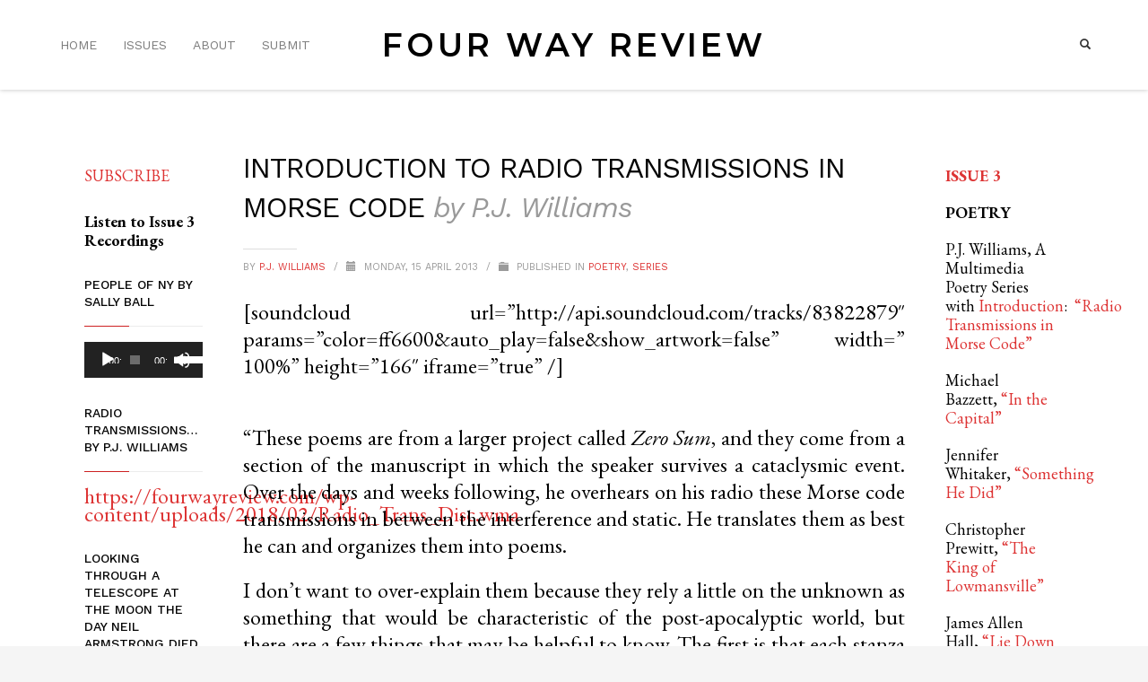

--- FILE ---
content_type: text/html; charset=UTF-8
request_url: https://fourwayreview.com/introduction-to-radio-transmissions-in-morse-code-by-p-j-williams/
body_size: 16741
content:
<!DOCTYPE html>
<html lang="en-US">
<head>
<meta charset="UTF-8"/>
<meta name="twitter:widgets:csp" content="on"/>
<link rel="profile" href="http://gmpg.org/xfn/11"/>
<link rel="pingback" href="https://fourwayreview.com/xmlrpc.php"/>

<title>INTRODUCTION TO RADIO TRANSMISSIONS IN MORSE CODE by P.J. Williams &#8211; FOUR WAY REVIEW</title>
<meta name='robots' content='max-image-preview:large' />
<link rel='dns-prefetch' href='//secure.gravatar.com' />
<link rel='dns-prefetch' href='//stats.wp.com' />
<link rel='dns-prefetch' href='//fonts.googleapis.com' />
<link rel='preconnect' href='//c0.wp.com' />
<link rel="alternate" type="application/rss+xml" title="FOUR WAY REVIEW &raquo; Feed" href="https://fourwayreview.com/feed/" />
<link rel="alternate" type="application/rss+xml" title="FOUR WAY REVIEW &raquo; Comments Feed" href="https://fourwayreview.com/comments/feed/" />
<link rel="alternate" title="oEmbed (JSON)" type="application/json+oembed" href="https://fourwayreview.com/wp-json/oembed/1.0/embed?url=https%3A%2F%2Ffourwayreview.com%2Fintroduction-to-radio-transmissions-in-morse-code-by-p-j-williams%2F" />
<link rel="alternate" title="oEmbed (XML)" type="text/xml+oembed" href="https://fourwayreview.com/wp-json/oembed/1.0/embed?url=https%3A%2F%2Ffourwayreview.com%2Fintroduction-to-radio-transmissions-in-morse-code-by-p-j-williams%2F&#038;format=xml" />
<style id='wp-img-auto-sizes-contain-inline-css' type='text/css'>
img:is([sizes=auto i],[sizes^="auto," i]){contain-intrinsic-size:3000px 1500px}
/*# sourceURL=wp-img-auto-sizes-contain-inline-css */
</style>
<link rel='stylesheet' id='zn_all_g_fonts-css' href='//fonts.googleapis.com/css?family=EB+Garamond%3Aregular%2C500%2C700%2Citalic%2C500italic%2C700italic%7CWork+Sans%3A300%2Cregular%2C500%2C600%2C700%2Citalic%2C700italic%7CMontserrat%3A600&#038;ver=6.9' type='text/css' media='all' />
<style id='wp-block-library-inline-css' type='text/css'>
:root{--wp-block-synced-color:#7a00df;--wp-block-synced-color--rgb:122,0,223;--wp-bound-block-color:var(--wp-block-synced-color);--wp-editor-canvas-background:#ddd;--wp-admin-theme-color:#007cba;--wp-admin-theme-color--rgb:0,124,186;--wp-admin-theme-color-darker-10:#006ba1;--wp-admin-theme-color-darker-10--rgb:0,107,160.5;--wp-admin-theme-color-darker-20:#005a87;--wp-admin-theme-color-darker-20--rgb:0,90,135;--wp-admin-border-width-focus:2px}@media (min-resolution:192dpi){:root{--wp-admin-border-width-focus:1.5px}}.wp-element-button{cursor:pointer}:root .has-very-light-gray-background-color{background-color:#eee}:root .has-very-dark-gray-background-color{background-color:#313131}:root .has-very-light-gray-color{color:#eee}:root .has-very-dark-gray-color{color:#313131}:root .has-vivid-green-cyan-to-vivid-cyan-blue-gradient-background{background:linear-gradient(135deg,#00d084,#0693e3)}:root .has-purple-crush-gradient-background{background:linear-gradient(135deg,#34e2e4,#4721fb 50%,#ab1dfe)}:root .has-hazy-dawn-gradient-background{background:linear-gradient(135deg,#faaca8,#dad0ec)}:root .has-subdued-olive-gradient-background{background:linear-gradient(135deg,#fafae1,#67a671)}:root .has-atomic-cream-gradient-background{background:linear-gradient(135deg,#fdd79a,#004a59)}:root .has-nightshade-gradient-background{background:linear-gradient(135deg,#330968,#31cdcf)}:root .has-midnight-gradient-background{background:linear-gradient(135deg,#020381,#2874fc)}:root{--wp--preset--font-size--normal:16px;--wp--preset--font-size--huge:42px}.has-regular-font-size{font-size:1em}.has-larger-font-size{font-size:2.625em}.has-normal-font-size{font-size:var(--wp--preset--font-size--normal)}.has-huge-font-size{font-size:var(--wp--preset--font-size--huge)}.has-text-align-center{text-align:center}.has-text-align-left{text-align:left}.has-text-align-right{text-align:right}.has-fit-text{white-space:nowrap!important}#end-resizable-editor-section{display:none}.aligncenter{clear:both}.items-justified-left{justify-content:flex-start}.items-justified-center{justify-content:center}.items-justified-right{justify-content:flex-end}.items-justified-space-between{justify-content:space-between}.screen-reader-text{border:0;clip-path:inset(50%);height:1px;margin:-1px;overflow:hidden;padding:0;position:absolute;width:1px;word-wrap:normal!important}.screen-reader-text:focus{background-color:#ddd;clip-path:none;color:#444;display:block;font-size:1em;height:auto;left:5px;line-height:normal;padding:15px 23px 14px;text-decoration:none;top:5px;width:auto;z-index:100000}html :where(.has-border-color){border-style:solid}html :where([style*=border-top-color]){border-top-style:solid}html :where([style*=border-right-color]){border-right-style:solid}html :where([style*=border-bottom-color]){border-bottom-style:solid}html :where([style*=border-left-color]){border-left-style:solid}html :where([style*=border-width]){border-style:solid}html :where([style*=border-top-width]){border-top-style:solid}html :where([style*=border-right-width]){border-right-style:solid}html :where([style*=border-bottom-width]){border-bottom-style:solid}html :where([style*=border-left-width]){border-left-style:solid}html :where(img[class*=wp-image-]){height:auto;max-width:100%}:where(figure){margin:0 0 1em}html :where(.is-position-sticky){--wp-admin--admin-bar--position-offset:var(--wp-admin--admin-bar--height,0px)}@media screen and (max-width:600px){html :where(.is-position-sticky){--wp-admin--admin-bar--position-offset:0px}}
/*# sourceURL=/wp-includes/css/dist/block-library/common.min.css */
</style>
<style id='classic-theme-styles-inline-css' type='text/css'>
/*! This file is auto-generated */
.wp-block-button__link{color:#fff;background-color:#32373c;border-radius:9999px;box-shadow:none;text-decoration:none;padding:calc(.667em + 2px) calc(1.333em + 2px);font-size:1.125em}.wp-block-file__button{background:#32373c;color:#fff;text-decoration:none}
/*# sourceURL=/wp-includes/css/classic-themes.min.css */
</style>
<link rel='stylesheet' id='vlp-public-css' href='https://fourwayreview.com/wp-content/plugins/visual-link-preview/dist/public.css?ver=2.3.0' type='text/css' media='all' />
<link rel='stylesheet' id='hg-mailchimp-styles-css' href='https://fourwayreview.com/wp-content/themes/kallyas/framework/hogash-mailchimp/assets/css/hg-mailchimp.css?ver=1.0.0' type='text/css' media='all' />
<link rel='stylesheet' id='kallyas-styles-css' href='https://fourwayreview.com/wp-content/themes/kallyas/style.css?ver=4.15.12' type='text/css' media='all' />
<link rel='stylesheet' id='th-bootstrap-styles-css' href='https://fourwayreview.com/wp-content/themes/kallyas/css/bootstrap.min.css?ver=4.15.12' type='text/css' media='all' />
<link rel='stylesheet' id='th-theme-template-styles-css' href='https://fourwayreview.com/wp-content/themes/kallyas/css/template.min.css?ver=4.15.12' type='text/css' media='all' />
<link rel='stylesheet' id='zion-frontend-css' href='https://fourwayreview.com/wp-content/themes/kallyas/framework/zion-builder/assets/css/znb_frontend.css?ver=1.0.12' type='text/css' media='all' />
<link rel='stylesheet' id='2204-layout.css-css' href='//fourwayreview.com/wp-content/uploads/zion-builder/cache/2204-layout.css?ver=066ddfa490106024e5b2e83e55055373' type='text/css' media='all' />
<link rel='stylesheet' id='th-theme-print-stylesheet-css' href='https://fourwayreview.com/wp-content/themes/kallyas/css/print.css?ver=4.15.12' type='text/css' media='print' />
<link rel='stylesheet' id='th-theme-options-styles-css' href='//fourwayreview.com/wp-content/uploads/zn_dynamic.css?ver=1763229724' type='text/css' media='all' />
<link rel='stylesheet' id='mediaelement-css' href='https://c0.wp.com/c/6.9/wp-includes/js/mediaelement/mediaelementplayer-legacy.min.css' type='text/css' media='all' />
<link rel='stylesheet' id='wp-mediaelement-css' href='https://c0.wp.com/c/6.9/wp-includes/js/mediaelement/wp-mediaelement.min.css' type='text/css' media='all' />
<style id='global-styles-inline-css' type='text/css'>
:root{--wp--preset--aspect-ratio--square: 1;--wp--preset--aspect-ratio--4-3: 4/3;--wp--preset--aspect-ratio--3-4: 3/4;--wp--preset--aspect-ratio--3-2: 3/2;--wp--preset--aspect-ratio--2-3: 2/3;--wp--preset--aspect-ratio--16-9: 16/9;--wp--preset--aspect-ratio--9-16: 9/16;--wp--preset--color--black: #000000;--wp--preset--color--cyan-bluish-gray: #abb8c3;--wp--preset--color--white: #ffffff;--wp--preset--color--pale-pink: #f78da7;--wp--preset--color--vivid-red: #cf2e2e;--wp--preset--color--luminous-vivid-orange: #ff6900;--wp--preset--color--luminous-vivid-amber: #fcb900;--wp--preset--color--light-green-cyan: #7bdcb5;--wp--preset--color--vivid-green-cyan: #00d084;--wp--preset--color--pale-cyan-blue: #8ed1fc;--wp--preset--color--vivid-cyan-blue: #0693e3;--wp--preset--color--vivid-purple: #9b51e0;--wp--preset--gradient--vivid-cyan-blue-to-vivid-purple: linear-gradient(135deg,rgb(6,147,227) 0%,rgb(155,81,224) 100%);--wp--preset--gradient--light-green-cyan-to-vivid-green-cyan: linear-gradient(135deg,rgb(122,220,180) 0%,rgb(0,208,130) 100%);--wp--preset--gradient--luminous-vivid-amber-to-luminous-vivid-orange: linear-gradient(135deg,rgb(252,185,0) 0%,rgb(255,105,0) 100%);--wp--preset--gradient--luminous-vivid-orange-to-vivid-red: linear-gradient(135deg,rgb(255,105,0) 0%,rgb(207,46,46) 100%);--wp--preset--gradient--very-light-gray-to-cyan-bluish-gray: linear-gradient(135deg,rgb(238,238,238) 0%,rgb(169,184,195) 100%);--wp--preset--gradient--cool-to-warm-spectrum: linear-gradient(135deg,rgb(74,234,220) 0%,rgb(151,120,209) 20%,rgb(207,42,186) 40%,rgb(238,44,130) 60%,rgb(251,105,98) 80%,rgb(254,248,76) 100%);--wp--preset--gradient--blush-light-purple: linear-gradient(135deg,rgb(255,206,236) 0%,rgb(152,150,240) 100%);--wp--preset--gradient--blush-bordeaux: linear-gradient(135deg,rgb(254,205,165) 0%,rgb(254,45,45) 50%,rgb(107,0,62) 100%);--wp--preset--gradient--luminous-dusk: linear-gradient(135deg,rgb(255,203,112) 0%,rgb(199,81,192) 50%,rgb(65,88,208) 100%);--wp--preset--gradient--pale-ocean: linear-gradient(135deg,rgb(255,245,203) 0%,rgb(182,227,212) 50%,rgb(51,167,181) 100%);--wp--preset--gradient--electric-grass: linear-gradient(135deg,rgb(202,248,128) 0%,rgb(113,206,126) 100%);--wp--preset--gradient--midnight: linear-gradient(135deg,rgb(2,3,129) 0%,rgb(40,116,252) 100%);--wp--preset--font-size--small: 13px;--wp--preset--font-size--medium: 20px;--wp--preset--font-size--large: 36px;--wp--preset--font-size--x-large: 42px;--wp--preset--spacing--20: 0.44rem;--wp--preset--spacing--30: 0.67rem;--wp--preset--spacing--40: 1rem;--wp--preset--spacing--50: 1.5rem;--wp--preset--spacing--60: 2.25rem;--wp--preset--spacing--70: 3.38rem;--wp--preset--spacing--80: 5.06rem;--wp--preset--shadow--natural: 6px 6px 9px rgba(0, 0, 0, 0.2);--wp--preset--shadow--deep: 12px 12px 50px rgba(0, 0, 0, 0.4);--wp--preset--shadow--sharp: 6px 6px 0px rgba(0, 0, 0, 0.2);--wp--preset--shadow--outlined: 6px 6px 0px -3px rgb(255, 255, 255), 6px 6px rgb(0, 0, 0);--wp--preset--shadow--crisp: 6px 6px 0px rgb(0, 0, 0);}:where(.is-layout-flex){gap: 0.5em;}:where(.is-layout-grid){gap: 0.5em;}body .is-layout-flex{display: flex;}.is-layout-flex{flex-wrap: wrap;align-items: center;}.is-layout-flex > :is(*, div){margin: 0;}body .is-layout-grid{display: grid;}.is-layout-grid > :is(*, div){margin: 0;}:where(.wp-block-columns.is-layout-flex){gap: 2em;}:where(.wp-block-columns.is-layout-grid){gap: 2em;}:where(.wp-block-post-template.is-layout-flex){gap: 1.25em;}:where(.wp-block-post-template.is-layout-grid){gap: 1.25em;}.has-black-color{color: var(--wp--preset--color--black) !important;}.has-cyan-bluish-gray-color{color: var(--wp--preset--color--cyan-bluish-gray) !important;}.has-white-color{color: var(--wp--preset--color--white) !important;}.has-pale-pink-color{color: var(--wp--preset--color--pale-pink) !important;}.has-vivid-red-color{color: var(--wp--preset--color--vivid-red) !important;}.has-luminous-vivid-orange-color{color: var(--wp--preset--color--luminous-vivid-orange) !important;}.has-luminous-vivid-amber-color{color: var(--wp--preset--color--luminous-vivid-amber) !important;}.has-light-green-cyan-color{color: var(--wp--preset--color--light-green-cyan) !important;}.has-vivid-green-cyan-color{color: var(--wp--preset--color--vivid-green-cyan) !important;}.has-pale-cyan-blue-color{color: var(--wp--preset--color--pale-cyan-blue) !important;}.has-vivid-cyan-blue-color{color: var(--wp--preset--color--vivid-cyan-blue) !important;}.has-vivid-purple-color{color: var(--wp--preset--color--vivid-purple) !important;}.has-black-background-color{background-color: var(--wp--preset--color--black) !important;}.has-cyan-bluish-gray-background-color{background-color: var(--wp--preset--color--cyan-bluish-gray) !important;}.has-white-background-color{background-color: var(--wp--preset--color--white) !important;}.has-pale-pink-background-color{background-color: var(--wp--preset--color--pale-pink) !important;}.has-vivid-red-background-color{background-color: var(--wp--preset--color--vivid-red) !important;}.has-luminous-vivid-orange-background-color{background-color: var(--wp--preset--color--luminous-vivid-orange) !important;}.has-luminous-vivid-amber-background-color{background-color: var(--wp--preset--color--luminous-vivid-amber) !important;}.has-light-green-cyan-background-color{background-color: var(--wp--preset--color--light-green-cyan) !important;}.has-vivid-green-cyan-background-color{background-color: var(--wp--preset--color--vivid-green-cyan) !important;}.has-pale-cyan-blue-background-color{background-color: var(--wp--preset--color--pale-cyan-blue) !important;}.has-vivid-cyan-blue-background-color{background-color: var(--wp--preset--color--vivid-cyan-blue) !important;}.has-vivid-purple-background-color{background-color: var(--wp--preset--color--vivid-purple) !important;}.has-black-border-color{border-color: var(--wp--preset--color--black) !important;}.has-cyan-bluish-gray-border-color{border-color: var(--wp--preset--color--cyan-bluish-gray) !important;}.has-white-border-color{border-color: var(--wp--preset--color--white) !important;}.has-pale-pink-border-color{border-color: var(--wp--preset--color--pale-pink) !important;}.has-vivid-red-border-color{border-color: var(--wp--preset--color--vivid-red) !important;}.has-luminous-vivid-orange-border-color{border-color: var(--wp--preset--color--luminous-vivid-orange) !important;}.has-luminous-vivid-amber-border-color{border-color: var(--wp--preset--color--luminous-vivid-amber) !important;}.has-light-green-cyan-border-color{border-color: var(--wp--preset--color--light-green-cyan) !important;}.has-vivid-green-cyan-border-color{border-color: var(--wp--preset--color--vivid-green-cyan) !important;}.has-pale-cyan-blue-border-color{border-color: var(--wp--preset--color--pale-cyan-blue) !important;}.has-vivid-cyan-blue-border-color{border-color: var(--wp--preset--color--vivid-cyan-blue) !important;}.has-vivid-purple-border-color{border-color: var(--wp--preset--color--vivid-purple) !important;}.has-vivid-cyan-blue-to-vivid-purple-gradient-background{background: var(--wp--preset--gradient--vivid-cyan-blue-to-vivid-purple) !important;}.has-light-green-cyan-to-vivid-green-cyan-gradient-background{background: var(--wp--preset--gradient--light-green-cyan-to-vivid-green-cyan) !important;}.has-luminous-vivid-amber-to-luminous-vivid-orange-gradient-background{background: var(--wp--preset--gradient--luminous-vivid-amber-to-luminous-vivid-orange) !important;}.has-luminous-vivid-orange-to-vivid-red-gradient-background{background: var(--wp--preset--gradient--luminous-vivid-orange-to-vivid-red) !important;}.has-very-light-gray-to-cyan-bluish-gray-gradient-background{background: var(--wp--preset--gradient--very-light-gray-to-cyan-bluish-gray) !important;}.has-cool-to-warm-spectrum-gradient-background{background: var(--wp--preset--gradient--cool-to-warm-spectrum) !important;}.has-blush-light-purple-gradient-background{background: var(--wp--preset--gradient--blush-light-purple) !important;}.has-blush-bordeaux-gradient-background{background: var(--wp--preset--gradient--blush-bordeaux) !important;}.has-luminous-dusk-gradient-background{background: var(--wp--preset--gradient--luminous-dusk) !important;}.has-pale-ocean-gradient-background{background: var(--wp--preset--gradient--pale-ocean) !important;}.has-electric-grass-gradient-background{background: var(--wp--preset--gradient--electric-grass) !important;}.has-midnight-gradient-background{background: var(--wp--preset--gradient--midnight) !important;}.has-small-font-size{font-size: var(--wp--preset--font-size--small) !important;}.has-medium-font-size{font-size: var(--wp--preset--font-size--medium) !important;}.has-large-font-size{font-size: var(--wp--preset--font-size--large) !important;}.has-x-large-font-size{font-size: var(--wp--preset--font-size--x-large) !important;}
/*# sourceURL=global-styles-inline-css */
</style>
<link rel='stylesheet' id='zionbuilder-global-css-css' href='https://fourwayreview.com/wp-content/uploads/zionbuilder/cache/dynamic_css.css?ver=1743870714' type='text/css' media='all' />
<script type="text/javascript" src="https://c0.wp.com/c/6.9/wp-includes/js/jquery/jquery.min.js" id="jquery-core-js"></script>
<link rel="https://api.w.org/" href="https://fourwayreview.com/wp-json/" /><link rel="alternate" title="JSON" type="application/json" href="https://fourwayreview.com/wp-json/wp/v2/posts/2204" /><link rel="EditURI" type="application/rsd+xml" title="RSD" href="https://fourwayreview.com/xmlrpc.php?rsd" />
<meta name="generator" content="WordPress 6.9" />
<link rel="canonical" href="https://fourwayreview.com/introduction-to-radio-transmissions-in-morse-code-by-p-j-williams/" />
<link rel='shortlink' href='https://wp.me/p3tKVK-zy' />
	<style>img#wpstats{display:none}</style>
				<meta name="theme-color"
			  content="#cd2122">
				<meta name="viewport" content="width=device-width, initial-scale=1, maximum-scale=1"/>
		
		<!--[if lte IE 8]>
		<script type="text/javascript">
			var $buoop = {
				vs: {i: 10, f: 25, o: 12.1, s: 7, n: 9}
			};

			$buoop.ol = window.onload;

			window.onload = function () {
				try {
					if ($buoop.ol) {
						$buoop.ol()
					}
				}
				catch (e) {
				}

				var e = document.createElement("script");
				e.setAttribute("type", "text/javascript");
				e.setAttribute("src", "https://browser-update.org/update.js");
				document.body.appendChild(e);
			};
		</script>
		<![endif]-->

		<!-- for IE6-8 support of HTML5 elements -->
		<!--[if lt IE 9]>
		<script src="//html5shim.googlecode.com/svn/trunk/html5.js"></script>
		<![endif]-->
		
	<!-- Fallback for animating in viewport -->
	<noscript>
		<style type="text/css" media="screen">
			.zn-animateInViewport {visibility: visible;}
		</style>
	</noscript>
	
<!-- Jetpack Open Graph Tags -->
<meta property="og:type" content="article" />
<meta property="og:title" content="INTRODUCTION TO RADIO TRANSMISSIONS IN MORSE CODE by P.J. Williams" />
<meta property="og:url" content="https://fourwayreview.com/introduction-to-radio-transmissions-in-morse-code-by-p-j-williams/" />
<meta property="og:description" content="&#8220;These poems are from a larger project called Zero Sum, and they come from a section of the manuscript in which the speaker survives a cataclysmic event. Over the days and weeks following, he…" />
<meta property="article:published_time" content="2013-04-15T00:01:19+00:00" />
<meta property="article:modified_time" content="2018-11-19T21:03:33+00:00" />
<meta property="og:site_name" content="FOUR WAY REVIEW" />
<meta property="og:image" content="https://fourwayreview.com/wp-content/uploads/2020/10/cropped-image-1.png" />
<meta property="og:image:width" content="512" />
<meta property="og:image:height" content="512" />
<meta property="og:image:alt" content="" />
<meta property="og:locale" content="en_US" />
<meta name="twitter:text:title" content="INTRODUCTION TO RADIO TRANSMISSIONS IN MORSE CODE &lt;i&gt;&lt;font color=&quot;999999&quot;&gt;by P.J. Williams&lt;/i&gt;&lt;/font&gt;" />
<meta name="twitter:image" content="https://fourwayreview.com/wp-content/uploads/2020/10/cropped-image-1-270x270.png" />
<meta name="twitter:card" content="summary" />

<!-- End Jetpack Open Graph Tags -->
<link rel="icon" href="https://fourwayreview.com/wp-content/uploads/2020/10/cropped-image-1-32x32.png" sizes="32x32" />
<link rel="icon" href="https://fourwayreview.com/wp-content/uploads/2020/10/cropped-image-1-192x192.png" sizes="192x192" />
<link rel="apple-touch-icon" href="https://fourwayreview.com/wp-content/uploads/2020/10/cropped-image-1-180x180.png" />
<meta name="msapplication-TileImage" content="https://fourwayreview.com/wp-content/uploads/2020/10/cropped-image-1-270x270.png" />
</head>

<body  class="wp-singular post-template-default single single-post postid-2204 single-format-standard wp-theme-kallyas kl-sticky-header kl-skin--light zb" itemscope="itemscope" itemtype="https://schema.org/WebPage" >


<div class="login_register_stuff"></div><!-- end login register stuff -->		<div id="fb-root"></div>
		<script>(function (d, s, id) {
				var js, fjs = d.getElementsByTagName(s)[0];
				if (d.getElementById(id)) return;
				js = d.createElement(s);
				js.id = id;
				js.src = "//connect.facebook.net/en_US/sdk.js#xfbml=1&version=v2.5";
				fjs.parentNode.insertBefore(js, fjs);
			}(document, 'script', 'facebook-jssdk'));</script>
		

<div id="page_wrapper">

<header id="header" class="site-header  style15 header--sticky header--not-sticked     sticky-resize headerstyle--default site-header--absolute nav-th--light sheader-sh--dark"   role="banner" itemscope="itemscope" itemtype="https://schema.org/WPHeader" >
		<div class="site-header-wrapper sticky-top-area">

		<div class="site-header-top-wrapper topbar-style--default  sh--dark">

			<div class="siteheader-container container">

				

			</div>
		</div><!-- /.site-header-top-wrapper -->

		<div class="kl-top-header site-header-main-wrapper clearfix  header-no-top  header-no-bottom  sh--dark">

			<div class="container siteheader-container ">

				<div class='fxb-col fxb-basis-auto'>

					

<div class="fxb-row site-header-row site-header-main ">

	<div class='fxb-col fxb fxb-start-x fxb-center-y fxb-basis-50 site-header-col-left site-header-main-left'>
				<div class="sh-component main-menu-wrapper" role="navigation" itemscope="itemscope" itemtype="https://schema.org/SiteNavigationElement" >

					<div class="zn-res-menuwrapper">
			<a href="#" class="zn-res-trigger zn-menuBurger zn-menuBurger--3--s zn-menuBurger--anim1 " id="zn-res-trigger">
				<span></span>
				<span></span>
				<span></span>
			</a>
		</div><!-- end responsive menu -->
		<div id="main-menu" class="main-nav mainnav--sidepanel mainnav--active-text mainnav--pointer-dash nav-mm--light zn_mega_wrapper "><ul id="menu-main-menu" class="main-menu main-menu-nav zn_mega_menu "><li id="menu-item-8901" class="main-menu-item menu-item menu-item-type-custom menu-item-object-custom menu-item-home menu-item-8901  main-menu-item-top  menu-item-even menu-item-depth-0"><a href="http://fourwayreview.com/" class=" main-menu-link main-menu-link-top"><span>HOME</span></a></li>
<li id="menu-item-9076" class="main-menu-item menu-item menu-item-type-post_type menu-item-object-page menu-item-9076  main-menu-item-top  menu-item-even menu-item-depth-0"><a href="https://fourwayreview.com/issues/" class=" main-menu-link main-menu-link-top"><span>ISSUES</span></a></li>
<li id="menu-item-8965" class="main-menu-item menu-item menu-item-type-post_type menu-item-object-page menu-item-8965  main-menu-item-top  menu-item-even menu-item-depth-0"><a href="https://fourwayreview.com/about/" class=" main-menu-link main-menu-link-top"><span>ABOUT</span></a></li>
<li id="menu-item-8982" class="main-menu-item menu-item menu-item-type-post_type menu-item-object-page menu-item-8982  main-menu-item-top  menu-item-even menu-item-depth-0"><a href="https://fourwayreview.com/submit/" class=" main-menu-link main-menu-link-top"><span>SUBMIT</span></a></li>
</ul></div>		</div>
		<!-- end main_menu -->
			</div>

	<div class='fxb-col fxb fxb-center-x fxb-center-y fxb-basis-auto fxb-shrink-0 fxb-sm-full site-header-col-center site-header-main-center'>
				<div id="logo-container" class="logo-container   logosize--contain zn-original-logo">
			<!-- Logo -->
			<h3 id="logo" class="site-logo logo site-logo-text"><a href="https://fourwayreview.com/" class="site-logo-anch "><span class="site-logo-name">FOUR WAY REVIEW</span></a></h3>			<!-- InfoCard -->
					</div>

			</div>

	<div class='fxb-col fxb fxb-end-x fxb-center-y fxb-basis-50 site-header-col-right site-header-main-right'>

		<div class='fxb-col fxb fxb-end-x fxb-center-y fxb-basis-50 site-header-main-right-top'>
						
		<div id="search" class="sh-component header-search headsearch--min">

			<a href="#" class="searchBtn header-search-button">
				<span class="glyphicon glyphicon-search kl-icon-white"></span>
			</a>

			<div class="search-container header-search-container">
				
<form id="searchform" class="gensearch__form" action="https://fourwayreview.com/" method="get">
	<input id="s" name="s" value="" class="inputbox gensearch__input" type="text" placeholder="SEARCH ..." />
	<button type="submit" id="searchsubmit" value="go" class="gensearch__submit glyphicon glyphicon-search"></button>
	</form>			</div>
		</div>

				</div>

		
	</div>

</div><!-- /.site-header-main -->


				</div>

							</div><!-- /.siteheader-container -->

		</div><!-- /.site-header-main-wrapper -->

		

	</div><!-- /.site-header-wrapper -->
	</header>
<div class="zn_pb_wrapper clearfix zn_sortable_content" data-droplevel="0"><h3 class="eluid44fa89a1  dn-heading" id="eluid44fa89a1" itemprop="headline" ></br></br></br></h3>		<section class="zn_section eluid1ed2e25f     section-sidemargins    section--no " id="eluid1ed2e25f"  >

			
			<div class="zn_section_size container zn-section-height--auto zn-section-content_algn--top ">

				<div class="row ">
					
		<div class="eluid33eedf06      col-md-2 col-sm-2   znColumnElement"  id="eluid33eedf06" >

			
			<div class="znColumnElement-innerWrapper-eluid33eedf06 znColumnElement-innerWrapper znColumnElement-innerWrapper--valign-top znColumnElement-innerWrapper--halign-left " >

				<div class="znColumnElement-innerContent">					
		<div id="sidebar-widget-eluid08ae6351" class="sidebar zn_sidebar eluid08ae6351  kl-sidebar--light element-scheme--light " ><div id="text-35" class="widget zn-sidebar-widget widget_text">			<div class="textwidget"><p><a href="http://eepurl.com/x9YKH">SUBSCRIBE</a></p>
</div>
		</div><div id="text-36" class="widget zn-sidebar-widget widget_text">			<div class="textwidget"><p><strong>Listen to Issue 3 Recordings</strong></p>
</div>
		</div><div id="media_audio-73" class="widget zn-sidebar-widget widget_media_audio"><h3 class="widgettitle zn-sidebar-widget-title title">People of NY by Sally Ball</h3><audio class="wp-audio-shortcode" id="audio-2204-1" preload="none" style="width: 100%;" controls="controls"><source type="audio/mpeg" src="https://fourwayreview.com/wp-content/uploads/2018/02/People-of-NY.m4a?_=1" /><source type="audio/mpeg" src="http://fourwayreview.com/wp-content/uploads/2018/02/People-of-NY.m4a?_=1" /><a href="https://fourwayreview.com/wp-content/uploads/2018/02/People-of-NY.m4a">https://fourwayreview.com/wp-content/uploads/2018/02/People-of-NY.m4a</a></audio></div><div id="media_audio-74" class="widget zn-sidebar-widget widget_media_audio"><h3 class="widgettitle zn-sidebar-widget-title title">Radio Transmissions&#8230; by P.J. Williams</h3><a class="wp-embedded-audio" href="https://fourwayreview.com/wp-content/uploads/2018/02/Radio_Trans_Disc.wma">https://fourwayreview.com/wp-content/uploads/2018/02/Radio_Trans_Disc.wma</a></div><div id="media_audio-75" class="widget zn-sidebar-widget widget_media_audio"><h3 class="widgettitle zn-sidebar-widget-title title">Looking Through a Telescope at the Moon the Day Neil Armstrong Died by Raena Shirali</h3><audio class="wp-audio-shortcode" id="audio-2204-3" preload="none" style="width: 100%;" controls="controls"><source type="audio/mpeg" src="https://fourwayreview.com/wp-content/uploads/2018/02/looking-through-a-telescope.m4a?_=3" /><source type="audio/mpeg" src="http://fourwayreview.com/wp-content/uploads/2018/02/looking-through-a-telescope.m4a?_=3" /><a href="https://fourwayreview.com/wp-content/uploads/2018/02/looking-through-a-telescope.m4a">https://fourwayreview.com/wp-content/uploads/2018/02/looking-through-a-telescope.m4a</a></audio></div></div>					</div>
			</div>

			
		</div>
	
		<div class="eluid2addaecb      col-md-8 col-sm-8   znColumnElement"  id="eluid2addaecb" >

			
			<div class="znColumnElement-innerWrapper-eluid2addaecb znColumnElement-innerWrapper znColumnElement-innerWrapper--valign-top znColumnElement-innerWrapper--halign-left " >

				<div class="znColumnElement-innerContent">					<div class="zn_post_content_elemenent eluideca58a77 " ><div id="post-2204" class="kl-single-layout--classic post-2204 post type-post status-publish format-standard hentry category-poetry category-series tag-four-way-review-2 tag-introduction tag-morse-code tag-pj-williams">

    
    <div class="itemView clearfix eBlog kl-blog kl-blog-list-wrapper kl-blog--style-light ">

        <h1 class="page-title kl-blog-post-title entry-title" itemprop="headline" >INTRODUCTION TO RADIO TRANSMISSIONS IN MORSE CODE <i><font color="999999">by P.J. Williams</i></font></h1><div class="kl-blog-post" itemscope="itemscope" itemtype="https://schema.org/Blog" >

    <div class="itemHeader kl-blog-post-header">
    <div class="post_details kl-blog-post-details kl-font-alt">
        <span class="itemAuthor kl-blog-post-details-author vcard author"  itemprop="author" itemscope="itemscope" itemtype="https://schema.org/Person" >
	by	<span class="fn">
		<a class=" kl-blog-post-author-link" href="https://fourwayreview.com/author/p-j-williams/">
			P.J. Williams		</a>
	</span>
</span>
        <span class="infSep kl-blog-post-details-sep "> / </span>
        <span class="itemDateCreated kl-blog-post-date" itemprop="datePublished" >
	<span class="kl-blog-post-date-icon glyphicon glyphicon-calendar"></span>
	<span class="updated">
		Monday, 15 April 2013	</span>
</span>
        <span class="infSep kl-blog-post-details-sep"> / </span>
        <span class="itemCategory kl-blog-post-category">
    <span class="kl-blog-post-category-icon glyphicon glyphicon-folder-close"></span>
    Published in </span>
<a href="https://fourwayreview.com/category/poetry/" rel="category tag">Poetry</a>, <a href="https://fourwayreview.com/category/series/" rel="category tag">Series</a>    </div>
</div>
<!-- end itemheader -->
<div class="itemBody kl-blog-post-body kl-blog-cols-1" itemprop="text" >
    <!-- Blog Image -->
        <!-- Blog Content -->
    [soundcloud url=&#8221;http://api.soundcloud.com/tracks/83822879&#8243; params=&#8221;color=ff6600&amp;auto_play=false&amp;show_artwork=false&#8221; width=&#8221; 100%&#8221; height=&#8221;166&#8243; iframe=&#8221;true&#8221; /]
<p>&nbsp;</p>
<p>&#8220;These poems are from a larger project called<em> Zero Sum</em>, and they come from a section of the manuscript in which the speaker survives a cataclysmic event. Over the days and weeks following, he overhears on his radio these Morse code transmissions in between the interference and static. He translates them as best he can and organizes them into poems.</p>
<p>I don&#8217;t want to over-explain them because they rely a little on the unknown as something that would be characteristic of the post-apocalyptic world, but there are a few things that may be helpful to know. The first is that each stanza is a haiku. I chose that form because it is so old and the project is concerned with what survives over time—and often times what doesn&#8217;t—and also because the form makes me think about language in a way that also seems appropriate for the world in which they are written (a spare, barren sort of language).</p>
<p>The titles—“m+3” and “m+11” and so on—tie back to the name of the event that brings the world to an end. The event is called The Miranda. Miranda is the character in <em>The Tempest</em> who has the famous “brave new world” line, and the poems themselves actually started with language borrowed from <em>The Tempest</em>; but, they&#8217;ve gone through so many revisions now and put into this form that that may not be recognizable anymore.</p>
<p>Everything else I sort of want to leave up to you to experience how you will experience. Obviously you are free to google the GPS coordinates and find out where those transmissions are coming from. Those locations were chosen for a reason, but I sort of want that reason to be open for interpretation.</p>
<p>Thank you to <em>Four Way Review</em> for publishing these and working with me on pairing the sound clips of the Morse code transmissions coming through with the poems themselves. I think that&#8217;s a really exciting way to experience the work.</p>
<p>I&#8217;m really honored to be a part of this issue. I hope you enjoy.&#8221;</p>
<p>&nbsp;</p>
<p style="text-align: center;"><a href="https://fourwayreview.com/m3-by-pj-williams/"><b><i>Begin the series by clicking here&#8230;</i></b></a></p>
<p style="text-align: center;"><em>or</em></p>
<p style="text-align: center;">Back to <strong><a href="https://fourwayreview.com/issue-3/">Table of Contents</a></strong></p>

</div>
<!-- end item body -->
<div class="clearfix"></div>
    <!-- TAGS -->
    <div class="itemTagsBlock kl-blog-post-tags kl-font-alt">
        <span class="kl-blog-post-tags-text">Tagged under:</span>
        <a class="kl-blog-tag" href="https://fourwayreview.com/tag/four-way-review-2/" rel="tag">Four Way Review</a>, <a class="kl-blog-tag" href="https://fourwayreview.com/tag/introduction/" rel="tag">Introduction</a>, <a class="kl-blog-tag" href="https://fourwayreview.com/tag/morse-code/" rel="tag">Morse Code</a>, <a class="kl-blog-tag" href="https://fourwayreview.com/tag/pj-williams/" rel="tag">PJ Williams</a>        <div class="clearfix"></div>
    </div><!-- end tags blocks -->
    <div class="clearfix"></div>
	<div class="post-author kl-blog-post-author">
		<div class="author-avatar kl-blog-post-author-avatar">
			<img alt='Avatar photo' src='http://fourwayreview.com/wp-content/uploads/2013/10/P.J.-Williams_avatar_1381322619-100x100.jpg' srcset='http://fourwayreview.com/wp-content/uploads/2013/10/P.J.-Williams_avatar_1381322619-200x200.jpg 2x' class='avatar avatar-100 photo' height='100' width='100' decoding='async'/>		</div>
		<div class="author-details kl-blog-post-author-details">
			<h4 class="kl-blog-post-author-title" itemprop="author" itemscope="itemscope" itemtype="https://schema.org/Person" >About <span class="author vcard" rel="author">P.J. Williams</span></h4>
			P. J. Williams was born and raised in North Carolina, where he taught three years of high school English before moving to Tuscaloosa to study in the M.F.A. program at The University of Alabama. His poems appear or are forthcoming in <i>PANK</i>, <i>burnt district</i>, <i>Specter Magazine</i>, <i>Mixed Fruit</i>, <i>Salamander</i>, <i>Crab Creek Review</i>, and others. He is co-founder and lead editor of <i>Utter</i>.		</div>
	</div>
	<div class="clearfix"></div>
	    <div class="related-articles kl-blog-related">

        <h3 class="rta-title kl-blog-related-title" itemprop="headline" >What you can read next</h3>

        <div class="row kl-blog-related-row">
            <div class="col-sm-4">
    <div class="rta-post kl-blog-related-post">
                <h5 class="kl-blog-related-post-title"><a class="kl-blog-related-post-title-link" href="https://fourwayreview.com/bicycling-home-at-dusk-i-closed-my-eyes-let-go-saw-the-rabbits-by-john-paul-davis/">BICYCLING HOME AT DUSK I CLOSED MY EYES &#038; LET GO &#038; SAW THE RABBITS <i><font color=999999>by John Paul Davis</i></font></a></h5>
    </div>
</div>
<div class="col-sm-4">
    <div class="rta-post kl-blog-related-post">
                <h5 class="kl-blog-related-post-title"><a class="kl-blog-related-post-title-link" href="https://fourwayreview.com/light-installation-at-the-hilton-by-iva-ticic/">LIGHT INSTALLATION AT THE HILTON <i><font color=999999>by Iva Ticic</i></font></a></h5>
    </div>
</div>
<div class="col-sm-4">
    <div class="rta-post kl-blog-related-post">
        <a class="kl-blog-related-post-link" href="https://fourwayreview.com/september-interview-with-liza-hudock/">
                    <img class="kl-blog-related-post-img" src="https://fourwayreview.com/wp-content/uploads/2025/09/Liza-Hudock-by-Michelle-Getzen-scaled-370x240_c.jpeg" width="370" height="240" alt="Portrait of woman with brown hair, in a blue collared shirt, smiling at the camera." title="Liza Hudock by Michelle Getzen"/></a>        <h5 class="kl-blog-related-post-title"><a class="kl-blog-related-post-title-link" href="https://fourwayreview.com/september-interview-with-liza-hudock/">SEPTEMBER INTERVIEW with LIZA HUDOCK</a></h5>
    </div>
</div>
        </div>

    </div>
    
</div><!-- /.kl-blog-post -->
    </div>
    <!-- End Item Layout -->
</div>
</div>				</div>
			</div>

			
		</div>
	
		<div class="eluid87f3414e      col-md-2 col-sm-2   znColumnElement"  id="eluid87f3414e" >

			
			<div class="znColumnElement-innerWrapper-eluid87f3414e znColumnElement-innerWrapper znColumnElement-innerWrapper--valign-top znColumnElement-innerWrapper--halign-left " >

				<div class="znColumnElement-innerContent">					
		<div id="sidebar-widget-eluid69a20933" class="sidebar zn_sidebar eluid69a20933  kl-sidebar--light element-scheme--light " ><div id="text-7" class="widget zn-sidebar-widget widget_text">			<div class="textwidget"><p><a href="https://fourwayreview.com/issue-3"><strong>ISSUE 3</strong></a></p>
<p><strong>POETRY</strong></p>
<p>P.J. Williams, A Multimedia Poetry Series with <a href="https://fourwayreview.com/introduction-to-radio-transmissions-in-morse-code-by-p-j-williams/">Introduction</a>:  <a href="https://fourwayreview.com/m3-by-pj-williams/">&#8220;Radio Transmissions in Morse Code&#8221;</a></p>
<p>Michael Bazzett, <a href="https://fourwayreview.com/in-the-capital-by-michael-bazzett/">&#8220;In the Capital&#8221;</a></p>
<p>Jennifer Whitaker, <a href="https://fourwayreview.com/something-he-did-by-jennifer-whitaker/">&#8220;Something He Did&#8221;</a></p>
<p>Christopher Prewitt, <a href="https://fourwayreview.com/the-king-of-lowmansville-by-christopher-prewitt/">&#8220;The King of Lowmansville&#8221;</a></p>
<p>James Allen Hall, <a href="https://fourwayreview.com/lie-down-where-their-faces-are-by-james-allen-hall/">&#8220;Lie Down Where Their Faces Are&#8221;</a> and <a href="https://fourwayreview.com/the-saw-by-james-allen-hall/">&#8220;The Saw&#8221;</a></p>
<p>Molly Rose Quinn, <a href="https://fourwayreview.com/dolorosa-by-molly-rose-quinn/">&#8220;Dolorosa&#8221;</a></p>
<p>Raena Shirali, <a href="https://fourwayreview.com/armstrong-by-raena-shirali/">&#8220;looking through a telescope at the moon the day neil armstrong died&#8221;</a></p>
<p>William Kelley Woolfitt, <a href="https://fourwayreview.com/antiphon-by-william-kelley-woolfitt/">&#8220;Antiphon for the Office of the Dead&#8221;</a> and <a href="https://fourwayreview.com/after-samson-by-william-kelley-woolfitt/">&#8220;After Samson Burns Her Family’s House and Grain-fields&#8221;</a></p>
<p>Laura Sheahen, <a href="https://fourwayreview.com/devil-dancers-daughter-by-laura-sheahen/">&#8220;Devil Dancer&#8217;s Daughter&#8221;</a></p>
<p>Sally Ball, <a href="https://fourwayreview.com/people-of-new-york-by-sally-ball/">&#8220;People of New York&#8221;</a></p>
<p>Justin Bigos, <a href="https://fourwayreview.com/the-superintendent-by-justin-bigos/">&#8220;The Superintendent&#8221;</a></p>
<p>Helwig Brunner, <a href="https://fourwayreview.com/echolocation-by-helwig-brunner-translated-by-monika-zobel/">&#8220;Echolocation: Aerial Script&#8221;</a> and <a href="https://fourwayreview.com/the-city-by-helwig-brunner-translated-by-monika-zobel/">&#8220;The City&#8221;</a> (Translated by Monika Zobel)</p>
<p>Michael Schmeltzer, <a href="https://fourwayreview.com/personal-ad-1-by-michael-schmeltzer/">&#8220;Personal Ad #1 (Pairs Only Matter In Poker)&#8221; </a></p>
<p>George Kalamaras, <a href="https://fourwayreview.com/letter-to-phil-from-manitou-springs-by-george-kalamaras/">&#8220;Letter to Phil from Manitou Springs&#8221;</a></p>
<p><strong>FICTION</strong></p>
<p>Anne Germanacos, <a href="https://fourwayreview.com/rosa-by-anne-germanacos/">&#8220;Rosa&#8221;</a></p>
<p>Xenia Taiga, <a href="https://fourwayreview.com/spa-care-by-xenia-taiga/">&#8220;Spa Care&#8221;</a></p>
</div>
		</div></div>					</div>
			</div>

			
		</div>
	
				</div>
			</div>

					</section>


		</div></div><!-- end page_wrapper -->

<a href="#" id="totop" class="u-trans-all-2s js-scroll-event" data-forch="300" data-visibleclass="on--totop">TOP</a>

<script type="speculationrules">
{"prefetch":[{"source":"document","where":{"and":[{"href_matches":"/*"},{"not":{"href_matches":["/wp-*.php","/wp-admin/*","/wp-content/uploads/*","/wp-content/*","/wp-content/plugins/*","/wp-content/themes/kallyas/*","/*\\?(.+)"]}},{"not":{"selector_matches":"a[rel~=\"nofollow\"]"}},{"not":{"selector_matches":".no-prefetch, .no-prefetch a"}}]},"eagerness":"conservative"}]}
</script>
	<div style="display:none">
			<div class="grofile-hash-map-be7dc2c1411ccfd4ca8ccc46fd911d16">
		</div>
		</div>
		            <script>
                const links = document.querySelectorAll('a[href^="#"]');

                // Loop through each link and add an event listener to it
                links.forEach(link => {
                    link.addEventListener('click', function (event) {
                        const element = this.getAttribute('href');

                        if (element.length === 0) {
                            return;
                        }

                        // Get the target element based on the hash value of the clicked link
                        const target = document.querySelector(element);

                        if ( ! target) {
                            return;
                        }

                        // Prevent default anchor click behavior
                        event.preventDefault();

                        // Scroll to the target element with smooth behavior
                        target.scrollIntoView({ behavior: 'smooth' });

                                                    history.pushState("", document.title, element);
                                            });
                });
                </script>
            <script type="text/javascript" id="hg-mailchimp-js-js-extra">
/* <![CDATA[ */
var hgMailchimpConfig = {"ajaxurl":"/wp-admin/admin-ajax.php"};
//# sourceURL=hg-mailchimp-js-js-extra
/* ]]> */
</script>
<script type="text/javascript" src="https://fourwayreview.com/wp-content/themes/kallyas/framework/hogash-mailchimp/assets/js/hg-mailchimp.js?ver=1.0.0" id="hg-mailchimp-js-js"></script>
<script type="text/javascript" src="https://fourwayreview.com/wp-content/themes/kallyas/js/plugins.min.js?ver=4.15.12" id="kallyas_vendors-js"></script>
<script type="text/javascript" src="https://fourwayreview.com/wp-content/themes/kallyas/addons/scrollmagic/scrollmagic.js?ver=4.15.12" id="scrollmagic-js"></script>
<script type="text/javascript" id="zn-script-js-extra">
/* <![CDATA[ */
var zn_do_login = {"ajaxurl":"/wp-admin/admin-ajax.php","add_to_cart_text":"Item Added to cart!"};
var ZnThemeAjax = {"ajaxurl":"/wp-admin/admin-ajax.php","zn_back_text":"Back","zn_color_theme":"light","res_menu_trigger":"992","top_offset_tolerance":"","logout_url":"https://fourwayreview.com/wp-login.php?action=logout&redirect_to=https%3A%2F%2Ffourwayreview.com&_wpnonce=e6c7edd8c7"};
//# sourceURL=zn-script-js-extra
/* ]]> */
</script>
<script type="text/javascript" src="https://fourwayreview.com/wp-content/themes/kallyas/js/znscript.min.js?ver=4.15.12" id="zn-script-js"></script>
<script type="text/javascript" src="https://secure.gravatar.com/js/gprofiles.js?ver=202605" id="grofiles-cards-js"></script>
<script type="text/javascript" id="wpgroho-js-extra">
/* <![CDATA[ */
var WPGroHo = {"my_hash":""};
//# sourceURL=wpgroho-js-extra
/* ]]> */
</script>
<script type="text/javascript" src="https://c0.wp.com/p/jetpack/15.4/modules/wpgroho.js" id="wpgroho-js"></script>
<script type="text/javascript" src="https://fourwayreview.com/wp-content/themes/kallyas/addons/slick/slick.min.js?ver=4.15.12" id="slick-js"></script>
<script type="text/javascript" src="https://fourwayreview.com/wp-content/themes/kallyas/framework/zion-builder/dist/znpb_frontend.bundle.js?ver=1.0.12" id="zion-frontend-js-js"></script>
<script type="text/javascript" id="jetpack-stats-js-before">
/* <![CDATA[ */
_stq = window._stq || [];
_stq.push([ "view", {"v":"ext","blog":"51420924","post":"2204","tz":"0","srv":"fourwayreview.com","j":"1:15.4"} ]);
_stq.push([ "clickTrackerInit", "51420924", "2204" ]);
//# sourceURL=jetpack-stats-js-before
/* ]]> */
</script>
<script type="text/javascript" src="https://stats.wp.com/e-202605.js" id="jetpack-stats-js" defer="defer" data-wp-strategy="defer"></script>
<script type="text/javascript" id="mediaelement-core-js-before">
/* <![CDATA[ */
var mejsL10n = {"language":"en","strings":{"mejs.download-file":"Download File","mejs.install-flash":"You are using a browser that does not have Flash player enabled or installed. Please turn on your Flash player plugin or download the latest version from https://get.adobe.com/flashplayer/","mejs.fullscreen":"Fullscreen","mejs.play":"Play","mejs.pause":"Pause","mejs.time-slider":"Time Slider","mejs.time-help-text":"Use Left/Right Arrow keys to advance one second, Up/Down arrows to advance ten seconds.","mejs.live-broadcast":"Live Broadcast","mejs.volume-help-text":"Use Up/Down Arrow keys to increase or decrease volume.","mejs.unmute":"Unmute","mejs.mute":"Mute","mejs.volume-slider":"Volume Slider","mejs.video-player":"Video Player","mejs.audio-player":"Audio Player","mejs.captions-subtitles":"Captions/Subtitles","mejs.captions-chapters":"Chapters","mejs.none":"None","mejs.afrikaans":"Afrikaans","mejs.albanian":"Albanian","mejs.arabic":"Arabic","mejs.belarusian":"Belarusian","mejs.bulgarian":"Bulgarian","mejs.catalan":"Catalan","mejs.chinese":"Chinese","mejs.chinese-simplified":"Chinese (Simplified)","mejs.chinese-traditional":"Chinese (Traditional)","mejs.croatian":"Croatian","mejs.czech":"Czech","mejs.danish":"Danish","mejs.dutch":"Dutch","mejs.english":"English","mejs.estonian":"Estonian","mejs.filipino":"Filipino","mejs.finnish":"Finnish","mejs.french":"French","mejs.galician":"Galician","mejs.german":"German","mejs.greek":"Greek","mejs.haitian-creole":"Haitian Creole","mejs.hebrew":"Hebrew","mejs.hindi":"Hindi","mejs.hungarian":"Hungarian","mejs.icelandic":"Icelandic","mejs.indonesian":"Indonesian","mejs.irish":"Irish","mejs.italian":"Italian","mejs.japanese":"Japanese","mejs.korean":"Korean","mejs.latvian":"Latvian","mejs.lithuanian":"Lithuanian","mejs.macedonian":"Macedonian","mejs.malay":"Malay","mejs.maltese":"Maltese","mejs.norwegian":"Norwegian","mejs.persian":"Persian","mejs.polish":"Polish","mejs.portuguese":"Portuguese","mejs.romanian":"Romanian","mejs.russian":"Russian","mejs.serbian":"Serbian","mejs.slovak":"Slovak","mejs.slovenian":"Slovenian","mejs.spanish":"Spanish","mejs.swahili":"Swahili","mejs.swedish":"Swedish","mejs.tagalog":"Tagalog","mejs.thai":"Thai","mejs.turkish":"Turkish","mejs.ukrainian":"Ukrainian","mejs.vietnamese":"Vietnamese","mejs.welsh":"Welsh","mejs.yiddish":"Yiddish"}};
//# sourceURL=mediaelement-core-js-before
/* ]]> */
</script>
<script type="text/javascript" src="https://c0.wp.com/c/6.9/wp-includes/js/mediaelement/mediaelement-and-player.min.js" id="mediaelement-core-js"></script>
<script type="text/javascript" src="https://c0.wp.com/c/6.9/wp-includes/js/mediaelement/mediaelement-migrate.min.js" id="mediaelement-migrate-js"></script>
<script type="text/javascript" id="mediaelement-js-extra">
/* <![CDATA[ */
var _wpmejsSettings = {"pluginPath":"/wp-includes/js/mediaelement/","classPrefix":"mejs-","stretching":"responsive","audioShortcodeLibrary":"mediaelement","videoShortcodeLibrary":"mediaelement"};
//# sourceURL=mediaelement-js-extra
/* ]]> */
</script>
<script type="text/javascript" src="https://c0.wp.com/c/6.9/wp-includes/js/mediaelement/wp-mediaelement.min.js" id="wp-mediaelement-js"></script>
<!-- start Simple Custom CSS and JS -->
<!-- end Simple Custom CSS and JS -->
<!-- start Simple Custom CSS and JS -->
<!-- 855253746632fe42e1e88c2ac901ef5a --><!-- end Simple Custom CSS and JS -->
<!-- start Simple Custom CSS and JS -->
<!-- end Simple Custom CSS and JS -->
<!-- start Simple Custom CSS and JS -->
<!-- 95857ed523459006b0e87a395582a514 --><!-- end Simple Custom CSS and JS -->
<svg style="position: absolute; width: 0; height: 0; overflow: hidden;" version="1.1" xmlns="http://www.w3.org/2000/svg" xmlns:xlink="http://www.w3.org/1999/xlink">
 <defs>

  <symbol id="icon-znb_close-thin" viewBox="0 0 100 100">
   <path d="m87.801 12.801c-1-1-2.6016-1-3.5 0l-33.801 33.699-34.699-34.801c-1-1-2.6016-1-3.5 0-1 1-1 2.6016 0 3.5l34.699 34.801-34.801 34.801c-1 1-1 2.6016 0 3.5 0.5 0.5 1.1016 0.69922 1.8008 0.69922s1.3008-0.19922 1.8008-0.69922l34.801-34.801 33.699 33.699c0.5 0.5 1.1016 0.69922 1.8008 0.69922 0.69922 0 1.3008-0.19922 1.8008-0.69922 1-1 1-2.6016 0-3.5l-33.801-33.699 33.699-33.699c0.89844-1 0.89844-2.6016 0-3.5z"/>
  </symbol>


  <symbol id="icon-znb_play" viewBox="0 0 22 28">
   <path d="M21.625 14.484l-20.75 11.531c-0.484 0.266-0.875 0.031-0.875-0.516v-23c0-0.547 0.391-0.781 0.875-0.516l20.75 11.531c0.484 0.266 0.484 0.703 0 0.969z"></path>
  </symbol>

 </defs>
</svg>
</body>
</html>

<!--
Performance optimized by W3 Total Cache. Learn more: https://www.boldgrid.com/w3-total-cache/?utm_source=w3tc&utm_medium=footer_comment&utm_campaign=free_plugin


Served from: fourwayreview.com @ 2026-01-26 07:34:22 by W3 Total Cache
-->